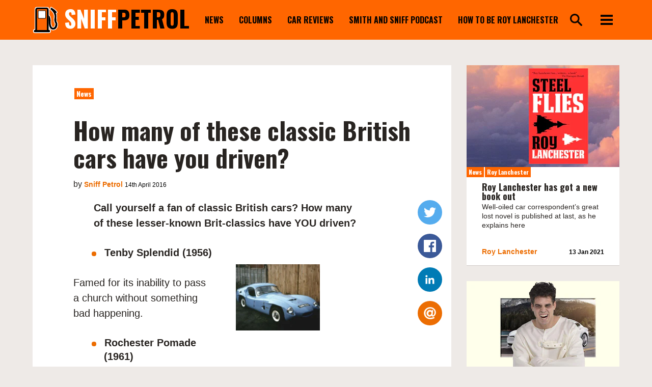

--- FILE ---
content_type: text/html; charset=UTF-8
request_url: https://sniffpetrol.com/2016/04/14/how-many-of-these-classic-british-cars-have-you-driven/
body_size: 11941
content:
<!doctype html>
<html lang="en-GB">
<head>
    <meta charset="utf-8">
    <meta http-equiv="x-ua-compatible" content="ie=edge">
    <meta name="viewport" content="width=device-width, initial-scale=1, shrink-to-fit=no">

    <title>How many of these classic British cars have you driven? | Sniff Petrol</title>

<!-- The SEO Framework by Sybre Waaijer -->
<link rel="canonical" href="https://sniffpetrol.com/2016/04/14/how-many-of-these-classic-british-cars-have-you-driven/" />
<meta name="description" content="Famed for its inability to pass a church without something bad happening. The days when the seats gave you a disease are mostly long gone!" />
<meta property="og:type" content="article" />
<meta property="og:locale" content="en_GB" />
<meta property="og:site_name" content="Sniff Petrol" />
<meta property="og:title" content="How many of these classic British cars have you driven? | Sniff Petrol" />
<meta property="og:description" content="Famed for its inability to pass a church without something bad happening. The days when the seats gave you a disease are mostly long gone! Arguably Lancashire&rsquo;s first recorded use of an engine." />
<meta property="og:url" content="https://sniffpetrol.com/2016/04/14/how-many-of-these-classic-british-cars-have-you-driven/" />
<meta property="og:image" content="https://standfirst-sniffpetrol-production.imgix.net/content/uploads/2016/04/26151316/obscurebritcars.jpg?fit=crop&amp;crop=faces,entropy&amp;q=75&amp;auto=compress,format&amp;w=225&amp;h=177" />
<meta property="og:image:width" content="225" />
<meta property="og:image:height" content="177" />
<meta property="article:published_time" content="2016-04-14T07:44:50+00:00" />
<meta property="article:modified_time" content="2016-04-14T07:50:27+00:00" />
<meta name="twitter:card" content="summary_large_image" />
<meta name="twitter:title" content="How many of these classic British cars have you driven? | Sniff Petrol" />
<meta name="twitter:description" content="Famed for its inability to pass a church without something bad happening. The days when the seats gave you a disease are mostly long gone! Arguably Lancashire&rsquo;s first recorded use of an engine." />
<meta name="twitter:image" content="https://standfirst-sniffpetrol-production.imgix.net/content/uploads/2016/04/26151316/obscurebritcars.jpg?fit=crop&amp;crop=faces,entropy&amp;q=75&amp;auto=compress,format&amp;w=225&amp;h=177" />
<script type="application/ld+json">{"@context":"https://schema.org","@graph":[{"@type":"WebSite","@id":"https://sniffpetrol.com/#/schema/WebSite","url":"https://sniffpetrol.com/","name":"Sniff Petrol","description":"Car&#x2d;based drivel","inLanguage":"en-GB","potentialAction":{"@type":"SearchAction","target":{"@type":"EntryPoint","urlTemplate":"https://sniffpetrol.com/search/{search_term_string}/"},"query-input":"required name=search_term_string"},"publisher":{"@type":"Organization","@id":"https://sniffpetrol.com/#/schema/Organization","name":"Sniff Petrol","url":"https://sniffpetrol.com/"}},{"@type":"WebPage","@id":"https://sniffpetrol.com/2016/04/14/how-many-of-these-classic-british-cars-have-you-driven/","url":"https://sniffpetrol.com/2016/04/14/how-many-of-these-classic-british-cars-have-you-driven/","name":"How many of these classic British cars have you driven? | Sniff Petrol","description":"Famed for its inability to pass a church without something bad happening. The days when the seats gave you a disease are mostly long gone!","inLanguage":"en-GB","isPartOf":{"@id":"https://sniffpetrol.com/#/schema/WebSite"},"breadcrumb":{"@type":"BreadcrumbList","@id":"https://sniffpetrol.com/#/schema/BreadcrumbList","itemListElement":[{"@type":"ListItem","position":1,"item":"https://sniffpetrol.com/","name":"Sniff Petrol"},{"@type":"ListItem","position":2,"item":"https://sniffpetrol.com/category/news/","name":"Category: News"},{"@type":"ListItem","position":3,"name":"How many of these classic British cars have you driven?"}]},"potentialAction":{"@type":"ReadAction","target":"https://sniffpetrol.com/2016/04/14/how-many-of-these-classic-british-cars-have-you-driven/"},"datePublished":"2016-04-14T07:44:50+00:00","dateModified":"2016-04-14T07:50:27+00:00","author":{"@type":"Person","@id":"https://sniffpetrol.com/#/schema/Person/0fba520847c0bd1f40bb3656e7a7d8ee","name":"Sniff Petrol"}}]}</script>
<!-- / The SEO Framework by Sybre Waaijer | 12.25ms meta | 0.06ms boot -->

<link rel='dns-prefetch' href='//www.googletagmanager.com' />
<link rel='dns-prefetch' href='//fonts.googleapis.com' />
<style id='classic-theme-styles-inline-css' type='text/css'>
/*! This file is auto-generated */
.wp-block-button__link{color:#fff;background-color:#32373c;border-radius:9999px;box-shadow:none;text-decoration:none;padding:calc(.667em + 2px) calc(1.333em + 2px);font-size:1.125em}.wp-block-file__button{background:#32373c;color:#fff;text-decoration:none}
</style>
<style id='elasticpress-related-posts-style-inline-css' type='text/css'>
.editor-styles-wrapper .wp-block-elasticpress-related-posts ul,.wp-block-elasticpress-related-posts ul{list-style-type:none;padding:0}.editor-styles-wrapper .wp-block-elasticpress-related-posts ul li a>div{display:inline}

</style>
<style id='global-styles-inline-css' type='text/css'>
:root{--wp--preset--aspect-ratio--square: 1;--wp--preset--aspect-ratio--4-3: 4/3;--wp--preset--aspect-ratio--3-4: 3/4;--wp--preset--aspect-ratio--3-2: 3/2;--wp--preset--aspect-ratio--2-3: 2/3;--wp--preset--aspect-ratio--16-9: 16/9;--wp--preset--aspect-ratio--9-16: 9/16;--wp--preset--color--black: #000000;--wp--preset--color--cyan-bluish-gray: #abb8c3;--wp--preset--color--white: #ffffff;--wp--preset--color--pale-pink: #f78da7;--wp--preset--color--vivid-red: #cf2e2e;--wp--preset--color--luminous-vivid-orange: #ff6900;--wp--preset--color--luminous-vivid-amber: #fcb900;--wp--preset--color--light-green-cyan: #7bdcb5;--wp--preset--color--vivid-green-cyan: #00d084;--wp--preset--color--pale-cyan-blue: #8ed1fc;--wp--preset--color--vivid-cyan-blue: #0693e3;--wp--preset--color--vivid-purple: #9b51e0;--wp--preset--gradient--vivid-cyan-blue-to-vivid-purple: linear-gradient(135deg,rgba(6,147,227,1) 0%,rgb(155,81,224) 100%);--wp--preset--gradient--light-green-cyan-to-vivid-green-cyan: linear-gradient(135deg,rgb(122,220,180) 0%,rgb(0,208,130) 100%);--wp--preset--gradient--luminous-vivid-amber-to-luminous-vivid-orange: linear-gradient(135deg,rgba(252,185,0,1) 0%,rgba(255,105,0,1) 100%);--wp--preset--gradient--luminous-vivid-orange-to-vivid-red: linear-gradient(135deg,rgba(255,105,0,1) 0%,rgb(207,46,46) 100%);--wp--preset--gradient--very-light-gray-to-cyan-bluish-gray: linear-gradient(135deg,rgb(238,238,238) 0%,rgb(169,184,195) 100%);--wp--preset--gradient--cool-to-warm-spectrum: linear-gradient(135deg,rgb(74,234,220) 0%,rgb(151,120,209) 20%,rgb(207,42,186) 40%,rgb(238,44,130) 60%,rgb(251,105,98) 80%,rgb(254,248,76) 100%);--wp--preset--gradient--blush-light-purple: linear-gradient(135deg,rgb(255,206,236) 0%,rgb(152,150,240) 100%);--wp--preset--gradient--blush-bordeaux: linear-gradient(135deg,rgb(254,205,165) 0%,rgb(254,45,45) 50%,rgb(107,0,62) 100%);--wp--preset--gradient--luminous-dusk: linear-gradient(135deg,rgb(255,203,112) 0%,rgb(199,81,192) 50%,rgb(65,88,208) 100%);--wp--preset--gradient--pale-ocean: linear-gradient(135deg,rgb(255,245,203) 0%,rgb(182,227,212) 50%,rgb(51,167,181) 100%);--wp--preset--gradient--electric-grass: linear-gradient(135deg,rgb(202,248,128) 0%,rgb(113,206,126) 100%);--wp--preset--gradient--midnight: linear-gradient(135deg,rgb(2,3,129) 0%,rgb(40,116,252) 100%);--wp--preset--font-size--small: 13px;--wp--preset--font-size--medium: 20px;--wp--preset--font-size--large: 36px;--wp--preset--font-size--x-large: 42px;--wp--preset--spacing--20: 0.44rem;--wp--preset--spacing--30: 0.67rem;--wp--preset--spacing--40: 1rem;--wp--preset--spacing--50: 1.5rem;--wp--preset--spacing--60: 2.25rem;--wp--preset--spacing--70: 3.38rem;--wp--preset--spacing--80: 5.06rem;--wp--preset--shadow--natural: 6px 6px 9px rgba(0, 0, 0, 0.2);--wp--preset--shadow--deep: 12px 12px 50px rgba(0, 0, 0, 0.4);--wp--preset--shadow--sharp: 6px 6px 0px rgba(0, 0, 0, 0.2);--wp--preset--shadow--outlined: 6px 6px 0px -3px rgba(255, 255, 255, 1), 6px 6px rgba(0, 0, 0, 1);--wp--preset--shadow--crisp: 6px 6px 0px rgba(0, 0, 0, 1);}:where(.is-layout-flex){gap: 0.5em;}:where(.is-layout-grid){gap: 0.5em;}body .is-layout-flex{display: flex;}.is-layout-flex{flex-wrap: wrap;align-items: center;}.is-layout-flex > :is(*, div){margin: 0;}body .is-layout-grid{display: grid;}.is-layout-grid > :is(*, div){margin: 0;}:where(.wp-block-columns.is-layout-flex){gap: 2em;}:where(.wp-block-columns.is-layout-grid){gap: 2em;}:where(.wp-block-post-template.is-layout-flex){gap: 1.25em;}:where(.wp-block-post-template.is-layout-grid){gap: 1.25em;}.has-black-color{color: var(--wp--preset--color--black) !important;}.has-cyan-bluish-gray-color{color: var(--wp--preset--color--cyan-bluish-gray) !important;}.has-white-color{color: var(--wp--preset--color--white) !important;}.has-pale-pink-color{color: var(--wp--preset--color--pale-pink) !important;}.has-vivid-red-color{color: var(--wp--preset--color--vivid-red) !important;}.has-luminous-vivid-orange-color{color: var(--wp--preset--color--luminous-vivid-orange) !important;}.has-luminous-vivid-amber-color{color: var(--wp--preset--color--luminous-vivid-amber) !important;}.has-light-green-cyan-color{color: var(--wp--preset--color--light-green-cyan) !important;}.has-vivid-green-cyan-color{color: var(--wp--preset--color--vivid-green-cyan) !important;}.has-pale-cyan-blue-color{color: var(--wp--preset--color--pale-cyan-blue) !important;}.has-vivid-cyan-blue-color{color: var(--wp--preset--color--vivid-cyan-blue) !important;}.has-vivid-purple-color{color: var(--wp--preset--color--vivid-purple) !important;}.has-black-background-color{background-color: var(--wp--preset--color--black) !important;}.has-cyan-bluish-gray-background-color{background-color: var(--wp--preset--color--cyan-bluish-gray) !important;}.has-white-background-color{background-color: var(--wp--preset--color--white) !important;}.has-pale-pink-background-color{background-color: var(--wp--preset--color--pale-pink) !important;}.has-vivid-red-background-color{background-color: var(--wp--preset--color--vivid-red) !important;}.has-luminous-vivid-orange-background-color{background-color: var(--wp--preset--color--luminous-vivid-orange) !important;}.has-luminous-vivid-amber-background-color{background-color: var(--wp--preset--color--luminous-vivid-amber) !important;}.has-light-green-cyan-background-color{background-color: var(--wp--preset--color--light-green-cyan) !important;}.has-vivid-green-cyan-background-color{background-color: var(--wp--preset--color--vivid-green-cyan) !important;}.has-pale-cyan-blue-background-color{background-color: var(--wp--preset--color--pale-cyan-blue) !important;}.has-vivid-cyan-blue-background-color{background-color: var(--wp--preset--color--vivid-cyan-blue) !important;}.has-vivid-purple-background-color{background-color: var(--wp--preset--color--vivid-purple) !important;}.has-black-border-color{border-color: var(--wp--preset--color--black) !important;}.has-cyan-bluish-gray-border-color{border-color: var(--wp--preset--color--cyan-bluish-gray) !important;}.has-white-border-color{border-color: var(--wp--preset--color--white) !important;}.has-pale-pink-border-color{border-color: var(--wp--preset--color--pale-pink) !important;}.has-vivid-red-border-color{border-color: var(--wp--preset--color--vivid-red) !important;}.has-luminous-vivid-orange-border-color{border-color: var(--wp--preset--color--luminous-vivid-orange) !important;}.has-luminous-vivid-amber-border-color{border-color: var(--wp--preset--color--luminous-vivid-amber) !important;}.has-light-green-cyan-border-color{border-color: var(--wp--preset--color--light-green-cyan) !important;}.has-vivid-green-cyan-border-color{border-color: var(--wp--preset--color--vivid-green-cyan) !important;}.has-pale-cyan-blue-border-color{border-color: var(--wp--preset--color--pale-cyan-blue) !important;}.has-vivid-cyan-blue-border-color{border-color: var(--wp--preset--color--vivid-cyan-blue) !important;}.has-vivid-purple-border-color{border-color: var(--wp--preset--color--vivid-purple) !important;}.has-vivid-cyan-blue-to-vivid-purple-gradient-background{background: var(--wp--preset--gradient--vivid-cyan-blue-to-vivid-purple) !important;}.has-light-green-cyan-to-vivid-green-cyan-gradient-background{background: var(--wp--preset--gradient--light-green-cyan-to-vivid-green-cyan) !important;}.has-luminous-vivid-amber-to-luminous-vivid-orange-gradient-background{background: var(--wp--preset--gradient--luminous-vivid-amber-to-luminous-vivid-orange) !important;}.has-luminous-vivid-orange-to-vivid-red-gradient-background{background: var(--wp--preset--gradient--luminous-vivid-orange-to-vivid-red) !important;}.has-very-light-gray-to-cyan-bluish-gray-gradient-background{background: var(--wp--preset--gradient--very-light-gray-to-cyan-bluish-gray) !important;}.has-cool-to-warm-spectrum-gradient-background{background: var(--wp--preset--gradient--cool-to-warm-spectrum) !important;}.has-blush-light-purple-gradient-background{background: var(--wp--preset--gradient--blush-light-purple) !important;}.has-blush-bordeaux-gradient-background{background: var(--wp--preset--gradient--blush-bordeaux) !important;}.has-luminous-dusk-gradient-background{background: var(--wp--preset--gradient--luminous-dusk) !important;}.has-pale-ocean-gradient-background{background: var(--wp--preset--gradient--pale-ocean) !important;}.has-electric-grass-gradient-background{background: var(--wp--preset--gradient--electric-grass) !important;}.has-midnight-gradient-background{background: var(--wp--preset--gradient--midnight) !important;}.has-small-font-size{font-size: var(--wp--preset--font-size--small) !important;}.has-medium-font-size{font-size: var(--wp--preset--font-size--medium) !important;}.has-large-font-size{font-size: var(--wp--preset--font-size--large) !important;}.has-x-large-font-size{font-size: var(--wp--preset--font-size--x-large) !important;}
:where(.wp-block-post-template.is-layout-flex){gap: 1.25em;}:where(.wp-block-post-template.is-layout-grid){gap: 1.25em;}
:where(.wp-block-columns.is-layout-flex){gap: 2em;}:where(.wp-block-columns.is-layout-grid){gap: 2em;}
:root :where(.wp-block-pullquote){font-size: 1.5em;line-height: 1.6;}
</style>
<link rel="stylesheet" href="https://sniffpetrol.com/content/mu-plugins/help/assets/style.css"><link rel="stylesheet" href="https://sniffpetrol.com/content/mu-plugins/elasticpress/dist/css/facets-styles.css?ver=6bf8a1bf958961284a92"><link rel="stylesheet" href="//fonts.googleapis.com/css?family=Noto+Sans%7COswald:400,700"><link rel="stylesheet" href="https://sniffpetrol.com/content/themes/sniffpetrol.com/dist/css/main.css?id=9a078be0281579fc3830814f2ccd7ab4"><script src="https://sniffpetrol.com/content/mu-plugins/help/assets/script.js"></script>
<!-- Google tag (gtag.js) snippet added by Site Kit -->
<!-- Google Analytics snippet added by Site Kit -->
<script src="https://www.googletagmanager.com/gtag/js?id=G-7L7QDSM8HW" async></script><script>
/* <![CDATA[ */
window.dataLayer = window.dataLayer || [];function gtag(){dataLayer.push(arguments);}
gtag("set","linker",{"domains":["sniffpetrol.com"]});
gtag("js", new Date());
gtag("set", "developer_id.dZTNiMT", true);
gtag("config", "G-7L7QDSM8HW");
/* ]]> */
</script><script src="https://sniffpetrol.com/standfirst/wp-includes/js/jquery/jquery.min.js?ver=3.7.1"></script><script src="https://sniffpetrol.com/standfirst/wp-includes/js/jquery/jquery-migrate.min.js?ver=3.4.1"></script><script src="https://sniffpetrol.com/content/themes/sniffpetrol.com/dist/js/modernizr.js?ver=6.8.3"></script><meta name="generator" content="Site Kit by Google 1.163.0" /><link rel="apple-touch-icon" sizes="57x57" href="https://sniffpetrol.com/content/themes/sniffpetrol.com/favicons/apple-icon.png" /><link rel="apple-touch-icon" sizes="57x57" href="https://sniffpetrol.com/content/themes/sniffpetrol.com/favicons/apple-icon-57x57.png" /><link rel="apple-touch-icon" sizes="60x60" href="https://sniffpetrol.com/content/themes/sniffpetrol.com/favicons/apple-icon-60x60.png" /><link rel="apple-touch-icon" sizes="72x72" href="https://sniffpetrol.com/content/themes/sniffpetrol.com/favicons/apple-icon-72x72.png" /><link rel="apple-touch-icon" sizes="76x76" href="https://sniffpetrol.com/content/themes/sniffpetrol.com/favicons/apple-icon-76x76.png" /><link rel="apple-touch-icon" sizes="114x114" href="https://sniffpetrol.com/content/themes/sniffpetrol.com/favicons/apple-icon-114x114.png" /><link rel="apple-touch-icon" sizes="120x120" href="https://sniffpetrol.com/content/themes/sniffpetrol.com/favicons/apple-icon-120x120.png" /><link rel="apple-touch-icon" sizes="144x144" href="https://sniffpetrol.com/content/themes/sniffpetrol.com/favicons/apple-icon-144x144.png" /><link rel="apple-touch-icon" sizes="152x152" href="https://sniffpetrol.com/content/themes/sniffpetrol.com/favicons/apple-icon-152x152.png" /><link rel="apple-touch-icon" sizes="180x180" href="https://sniffpetrol.com/content/themes/sniffpetrol.com/favicons/apple-icon-180x180.png" /><link rel="icon" type="image/png" sizes="36x36" href="https://sniffpetrol.com/content/themes/sniffpetrol.com/favicons/android-icon-36x36.png" /><link rel="icon" type="image/png" sizes="48x48" href="https://sniffpetrol.com/content/themes/sniffpetrol.com/favicons/android-icon-48x48.png" /><link rel="icon" type="image/png" sizes="72x72" href="https://sniffpetrol.com/content/themes/sniffpetrol.com/favicons/android-icon-72x72.png" /><link rel="icon" type="image/png" sizes="96x96" href="https://sniffpetrol.com/content/themes/sniffpetrol.com/favicons/android-icon-96x96.png" /><link rel="icon" type="image/png" sizes="144x144" href="https://sniffpetrol.com/content/themes/sniffpetrol.com/favicons/android-icon-144x144.png" /><link rel="icon" type="image/png" sizes="192x192" href="https://sniffpetrol.com/content/themes/sniffpetrol.com/favicons/android-icon-192x192.png" /><link rel="icon" type="image/png" sizes="16x16" href="https://sniffpetrol.com/content/themes/sniffpetrol.com/favicons/favicon-16x16.png" /><link rel="icon" type="image/png" sizes="32x32" href="https://sniffpetrol.com/content/themes/sniffpetrol.com/favicons/favicon-32x32.png" /><link rel="icon" type="image/png" sizes="96x96" href="https://sniffpetrol.com/content/themes/sniffpetrol.com/favicons/favicon-96x96.png" /><link rel="icon" type="image/png" sizes="16x16" href="https://sniffpetrol.com/content/themes/sniffpetrol.com/favicon.ico" /><script>
      (function(s,o,i,l){s.ga=function(){s.ga.q.push(arguments);if(o['log'])o.log(i+l.call(arguments))}
    s.ga.q=[];s.ga.l=+new Date;}(window,console,'Google Analytics: ',[].slice))
    ga('create','','auto');
    ga('set','anonymizeIp',true);  ga('set','transport','beacon');ga('send','pageview');
</script>
<meta name="google-site-verification" content="T5mwx_TwCfzxxl7udjKY-Og0yRhWiN2g8fDFo6PksSU"></head>
<body class="wp-singular post-template-default single single-post postid-12578 single-format-standard wp-theme-base wp-child-theme-sniffpetrolcom how-many-of-these-classic-british-cars-have-you-driven" itemscope itemtype="http://schema.org/WebPage">
<header class="sf-header" role="banner" itemscope itemtype="http://schema.org/WPHeader">
    <svg data-name="Layerclip" xmlns="http://www.w3.org/2000/svg" style="height:0;width:0;position:absolute;" >
    <defs>
        <style>
            .cls-1,.cls-2{fill:none;}.cls-1{clip-rule:evenodd;}.cls-3{fill:#fff;}.cls-4{clip-path:url(#clip-path);}.cls-5{clip-path:url(#clip-path-2);}.cls-6{clip-path:url(#clip-path-3);}.cls-7{fill:#ff6602;}.cls-8{clip-path:url(#clip-path-4);}.cls-9{clip-path:url(#clip-path-5);}
        </style>
        <clipPath id="clip-path">
            <path class="cls-1"
                  d="M224 305.67V39a34 34 0 0 0-34-34H61a34 34 0 0 0-34 34v266.46A27 27 0 0 0 32 359h186a27 27 0 0 0 6-53.33z"/>
        </clipPath>
        <clipPath id="clip-path-2">
            <path class="cls-1"
                  d="M214 317V44a29 29 0 0 0-29-29H65a29 29 0 0 0-29 29v273h-4a16 16 0 0 0 0 32h186a16 16 0 0 0 0-32z"/>
        </clipPath>
        <clipPath id="clip-path-3">
            <rect class="cls-2" x="58" y="37" width="134" height="281" rx="3" ry="3"/>
        </clipPath>
        <clipPath id="clip-path-4">
            <rect class="cls-2" x="70" y="53" width="109" height="112" rx="14" ry="14"/>
        </clipPath>
        <clipPath id="clip-path-5">
            <rect class="cls-2" x="77" y="59" width="95" height="99" rx="8" ry="8"/>
        </clipPath>
    </defs>
</svg>
    <div class="sf-header__container">
            <div class="sf-logo">
    <a class="sf-logo__link" href="https://sniffpetrol.com/" rel="home">
        <span class="sf-logo__image"><svg data-name="Layer 1" xmlns="http://www.w3.org/2000/svg" viewBox="0 0 340.51 364">
    <path class="cls-3"
          d="M214.5 121.5s24 10 25 67c0 0-7 94 33 100 0 0 28 2.66 34-44 .68-5.3 2.5-11.5-4-21 0 0-11.5-15.5-10.5-41.5a310.44 310.44 0 0 1 2.5-37.5s10-58-56-107l10-21s58 29 75 63l-15 11s9.5 14.5 9 43c0 0-2 45-1.5 59.5.48 13.91 15 24 14.5 52.5 0 0-1 65-56 66s-57-85-57-85v-29h-3z"/>
    <path class="cls-3"
          d="M273.55 321.51c-18.68 0-43.87-8.55-57.77-49.27a169.45 169.45 0 0 1-8.28-45.5V207.5h-3v-101l13.85 5.77c3.08 1.28 30.07 14.3 31.15 76.06v.92c-2 27.45 1.23 85 24 89.28 3.46-.06 18.83-2.23 23.1-35.31.08-.6.17-1.21.26-1.84.62-4.16 1-6.91-2.54-12.16-1.63-2.31-13.3-19.79-12.3-47.42a316.94 316.94 0 0 1 2.6-38.72v-.29c0-.08 2-13.31-3.32-31.78-7.2-24.77-23.61-46.8-48.78-65.5l-6.6-4.9L243.85 3 253 7.56c2.46 1.24 61.16 30.91 79.44 67.44l3.77 7.55-15.11 11.11c3.12 7.95 6.73 21.29 6.4 40v.27c0 .45-2 44.77-1.5 58.71.12 3.4 2 7.26 4.4 12.15 4.41 9 10.44 21.31 10.1 40.87a105.31 105.31 0 0 1-8.2 36.44c-11 25.28-30.92 38.9-57.61 39.38z"/>
    <path class="cls-4 cls-3" d="M0 0h250v364H0z"/>
    <path d="M11 10h228v344H11z" class="cls-5"/>
    <path class="cls-6 cls-7" d="M53 32h144v291H53z"/>
    <path d="M65 48h119v122H65z" class="cls-8"/>
    <path class="cls-9 cls-3" d="M72 54h105v109H72z"/>
    <path
        d="M214.5 121.5s24 10 25 67c0 0-7 94 33 100 0 0 28 2.66 34-44 .68-5.3 2.5-11.5-4-21 0 0-11.5-15.5-10.5-41.5a310.44 310.44 0 0 1 2.5-37.5s10-58-56-107l10-21s58 29 75 63l-15 11s9.5 14.5 9 43c0 0-2 45-1.5 59.5.48 13.91 15 24 14.5 52.5 0 0-1 65-56 66s-57-85-57-85v-29h-3z"/>
    <path
        d="M273.58 312c-22.26 0-39.08-14.66-48.68-42.47-7.32-21.2-7.9-42.81-7.9-43V198h-3v-77.25l.69.29c1 .41 24.31 10.78 25.31 67.45-.07 1-6.51 93.65 32.57 99.51a28.76 28.76 0 0 0 19.68-7.1c8.4-7.34 13-19.6 13.74-36.43 0-.2 2.38-11.49-3.91-20.7-.1-.14-11.58-15.92-10.59-41.8a313.36 313.36 0 0 1 2.5-37.55c0-.16 2.42-14.68-3.25-35-5.23-18.73-18.59-46.34-52.55-71.55l-.33-.25 10.4-21.83.46.23c.58.29 58.34 29.47 75.22 63.22l.19.38-15 11c1.5 2.56 9.29 17.14 8.83 42.88 0 .46-2 45.16-1.5 59.47.19 5.43 2.59 10.33 5.37 16 4.2 8.58 9.44 19.25 9.13 36.53a96.67 96.67 0 0 1-7.42 32.82C317 293.4 303.19 311.48 274.51 312zM215 197h3v29.5c0 .2.58 21.67 7.85 42.73 9.71 28.13 26.05 42.2 48.64 41.77s38.8-11.54 48.18-33.07a95.5 95.5 0 0 0 7.33-32.44c.3-17-4.87-27.59-9-36.07-2.83-5.77-5.27-10.76-5.47-16.41-.5-14.35 1.48-59.09 1.5-59.54.49-28-8.83-42.56-8.92-42.7l-.26-.4 15-11C306.7 47.63 254.18 20 248.73 17.18l-9.6 20.17c34 25.33 47.35 53.06 52.6 71.9 5.71 20.5 3.29 35.2 3.26 35.34A312.14 312.14 0 0 0 292.5 182c-1 25.52 10.29 41 10.4 41.2 6.73 9.46 4.11 21.29 4.09 21.4-.72 17-5.46 29.54-14.09 37.07a29.75 29.75 0 0 1-20.45 7.33c-16.62-2.49-27.66-20.71-31.95-52.68a264.7 264.7 0 0 1-1.5-47.85c-.51-29.21-7.21-45.75-12.74-54.48-4.78-7.54-9.52-10.7-11.26-11.67z"/>
</svg>
</span>
        <span class="sf-logo__wordmark"><em>sniff</em>PETROL</span>
    </a>
</div>
            <nav class="sf-primary-menu" itemscope itemtype="https://schema.org/SiteNavigationElement"><ul class="sf-primary-menu__list sf-primary-menu__list--depth-0"><li class="sf-primary-menu__item sf-primary-menu__item--depth-0"><a class="sf-primary-menu__link sf-primary-menu__link--depth-0" href="/category/news/">News</a></li>
<li class="sf-primary-menu__item sf-primary-menu__item--depth-0"><a class="sf-primary-menu__link sf-primary-menu__link--depth-0" href="https://sniffpetrol.com/category/columns/">Columns</a></li>
<li class="sf-primary-menu__item sf-primary-menu__item--depth-0"><a class="sf-primary-menu__link sf-primary-menu__link--depth-0" href="/category/drivel/">Car reviews</a></li>
<li class="sf-primary-menu__item sf-primary-menu__item--depth-0"><a class="sf-primary-menu__link sf-primary-menu__link--depth-0" href="https://podcasts.apple.com/gb/podcast/smith-and-sniff/id1507539214">Smith and Sniff podcast</a></li>
<li class="sf-primary-menu__item sf-primary-menu__item--depth-0"><a class="sf-primary-menu__link sf-primary-menu__link--depth-0" href="https://sniffpetrol.com/the-roy-lanchester-book-is-here/">How to be Roy Lanchester</a></li>
</ul></nav>
            <div class="sf-header-search-toggle sf-header-search-toggle--open">
    <a href="#" class="sf-header-search-toggle-link" aria-label="search"><svg class="sf-search__icon" xmlns="http://www.w3.org/2000/svg" version="1.1" x="0" y="0" viewBox="0 0 231.3 231.2" enable-background="new 0 0 231.3 231.2" xml:space="preserve"><path d="M89.7 30c32.9 0 59.7 26.8 59.7 59.7s-26.8 59.7-59.7 59.7S30 122.6 30 89.7 56.8 30 89.7 30M89.7 0C40.1 0 0 40.1 0 89.7s40.1 89.7 89.7 89.7 89.7-40.1 89.7-89.7S139.2 0 89.7 0L89.7 0z"/><path d="M202.4 226.3l-55-55c-6.6-6.6-6.6-17.4 0-23.9l0 0c6.6-6.6 17.4-6.6 23.9 0l55 55c6.6 6.6 6.6 17.4 0 23.9l0 0C219.8 232.9 209 232.9 202.4 226.3z"/></svg></a>
</div>
            <button class="sf-primary-menu-toggle" type="button">
    <svg class="sf-primary-menu-toggle__icon" width="30" height="25" viewBox="0 0 30 25" xmlns="http://www.w3.org/2000/svg"><g fill-rule="evenodd"><path d="M0 0h30v5H0zM0 10h30v5H0zM0 20h30v5H0z"/></g></svg></button>
            <div class="sf-header-search sf-header-search--is-closed">
    <form class="sf-header-search__form" method="get" action="https://sniffpetrol.com/" role="search">
        <label class="sf-header-search__label" for="header-search">Search for:</label>
        <input id="header-search" class="sf-header-search__input" type="search" name="s" value="" autocomplete="off">
        <input class="sf-header-search__button" type="submit" value="Search">
    </form>

    <div class="sf-header-search-toggle" aria-label="Close search">
        <a class="sf-header-search-toggle-link" href="#">
            <svg class="sf-primary-menu-toggle__icon" width="26" height="25" viewBox="0 0 26 25" xmlns="http://www.w3.org/2000/svg"><g fill-rule="evenodd"><path d="M4.16.126L25.375 21.34l-3.535 3.534L.625 3.66z"/><path d="M.626 21.34L21.84.125l3.534 3.535L4.16 24.875z"/></g></svg>        </a>
    </div>
</div>
                    </div>

        <div class="sf-header__menu">
            <div class="sf-header__container sf-header__container--menu">
                <div class="sf-logo">
    <a class="sf-logo__link" href="https://sniffpetrol.com/" rel="home">
        <span class="sf-logo__image"><svg data-name="Layer 1" xmlns="http://www.w3.org/2000/svg" viewBox="0 0 340.51 364">
    <path class="cls-3"
          d="M214.5 121.5s24 10 25 67c0 0-7 94 33 100 0 0 28 2.66 34-44 .68-5.3 2.5-11.5-4-21 0 0-11.5-15.5-10.5-41.5a310.44 310.44 0 0 1 2.5-37.5s10-58-56-107l10-21s58 29 75 63l-15 11s9.5 14.5 9 43c0 0-2 45-1.5 59.5.48 13.91 15 24 14.5 52.5 0 0-1 65-56 66s-57-85-57-85v-29h-3z"/>
    <path class="cls-3"
          d="M273.55 321.51c-18.68 0-43.87-8.55-57.77-49.27a169.45 169.45 0 0 1-8.28-45.5V207.5h-3v-101l13.85 5.77c3.08 1.28 30.07 14.3 31.15 76.06v.92c-2 27.45 1.23 85 24 89.28 3.46-.06 18.83-2.23 23.1-35.31.08-.6.17-1.21.26-1.84.62-4.16 1-6.91-2.54-12.16-1.63-2.31-13.3-19.79-12.3-47.42a316.94 316.94 0 0 1 2.6-38.72v-.29c0-.08 2-13.31-3.32-31.78-7.2-24.77-23.61-46.8-48.78-65.5l-6.6-4.9L243.85 3 253 7.56c2.46 1.24 61.16 30.91 79.44 67.44l3.77 7.55-15.11 11.11c3.12 7.95 6.73 21.29 6.4 40v.27c0 .45-2 44.77-1.5 58.71.12 3.4 2 7.26 4.4 12.15 4.41 9 10.44 21.31 10.1 40.87a105.31 105.31 0 0 1-8.2 36.44c-11 25.28-30.92 38.9-57.61 39.38z"/>
    <path class="cls-4 cls-3" d="M0 0h250v364H0z"/>
    <path d="M11 10h228v344H11z" class="cls-5"/>
    <path class="cls-6 cls-7" d="M53 32h144v291H53z"/>
    <path d="M65 48h119v122H65z" class="cls-8"/>
    <path class="cls-9 cls-3" d="M72 54h105v109H72z"/>
    <path
        d="M214.5 121.5s24 10 25 67c0 0-7 94 33 100 0 0 28 2.66 34-44 .68-5.3 2.5-11.5-4-21 0 0-11.5-15.5-10.5-41.5a310.44 310.44 0 0 1 2.5-37.5s10-58-56-107l10-21s58 29 75 63l-15 11s9.5 14.5 9 43c0 0-2 45-1.5 59.5.48 13.91 15 24 14.5 52.5 0 0-1 65-56 66s-57-85-57-85v-29h-3z"/>
    <path
        d="M273.58 312c-22.26 0-39.08-14.66-48.68-42.47-7.32-21.2-7.9-42.81-7.9-43V198h-3v-77.25l.69.29c1 .41 24.31 10.78 25.31 67.45-.07 1-6.51 93.65 32.57 99.51a28.76 28.76 0 0 0 19.68-7.1c8.4-7.34 13-19.6 13.74-36.43 0-.2 2.38-11.49-3.91-20.7-.1-.14-11.58-15.92-10.59-41.8a313.36 313.36 0 0 1 2.5-37.55c0-.16 2.42-14.68-3.25-35-5.23-18.73-18.59-46.34-52.55-71.55l-.33-.25 10.4-21.83.46.23c.58.29 58.34 29.47 75.22 63.22l.19.38-15 11c1.5 2.56 9.29 17.14 8.83 42.88 0 .46-2 45.16-1.5 59.47.19 5.43 2.59 10.33 5.37 16 4.2 8.58 9.44 19.25 9.13 36.53a96.67 96.67 0 0 1-7.42 32.82C317 293.4 303.19 311.48 274.51 312zM215 197h3v29.5c0 .2.58 21.67 7.85 42.73 9.71 28.13 26.05 42.2 48.64 41.77s38.8-11.54 48.18-33.07a95.5 95.5 0 0 0 7.33-32.44c.3-17-4.87-27.59-9-36.07-2.83-5.77-5.27-10.76-5.47-16.41-.5-14.35 1.48-59.09 1.5-59.54.49-28-8.83-42.56-8.92-42.7l-.26-.4 15-11C306.7 47.63 254.18 20 248.73 17.18l-9.6 20.17c34 25.33 47.35 53.06 52.6 71.9 5.71 20.5 3.29 35.2 3.26 35.34A312.14 312.14 0 0 0 292.5 182c-1 25.52 10.29 41 10.4 41.2 6.73 9.46 4.11 21.29 4.09 21.4-.72 17-5.46 29.54-14.09 37.07a29.75 29.75 0 0 1-20.45 7.33c-16.62-2.49-27.66-20.71-31.95-52.68a264.7 264.7 0 0 1-1.5-47.85c-.51-29.21-7.21-45.75-12.74-54.48-4.78-7.54-9.52-10.7-11.26-11.67z"/>
</svg>
</span>
        <span class="sf-logo__wordmark"><em>sniff</em>PETROL</span>
    </a>
</div>

                <button class="sf-primary-menu-toggle" type="button"><svg class="sf-primary-menu-toggle__icon" width="26" height="25" viewBox="0 0 26 25" xmlns="http://www.w3.org/2000/svg"><g fill-rule="evenodd"><path d="M4.16.126L25.375 21.34l-3.535 3.534L.625 3.66z"/><path d="M.626 21.34L21.84.125l3.534 3.535L4.16 24.875z"/></g></svg></button>
                <nav class="sf-primary-menu sf-primary-menu--mega" itemscope itemtype="https://schema.org/SiteNavigationElement"><ul class="sf-primary-menu__list sf-primary-menu__list--depth-0"><li class="sf-primary-menu__item sf-primary-menu__item--depth-0"><a class="sf-primary-menu__link sf-primary-menu__link--depth-0" href="/category/news/">News</a></li>
<li class="sf-primary-menu__item sf-primary-menu__item--depth-0"><a class="sf-primary-menu__link sf-primary-menu__link--depth-0" href="https://sniffpetrol.com/category/columns/">Columns</a></li>
<li class="sf-primary-menu__item sf-primary-menu__item--depth-0"><a class="sf-primary-menu__link sf-primary-menu__link--depth-0" href="/category/drivel/">Car reviews</a></li>
<li class="sf-primary-menu__item sf-primary-menu__item--depth-0"><a class="sf-primary-menu__link sf-primary-menu__link--depth-0" href="https://podcasts.apple.com/gb/podcast/smith-and-sniff/id1507539214">Smith and Sniff podcast</a></li>
<li class="sf-primary-menu__item sf-primary-menu__item--depth-0"><a class="sf-primary-menu__link sf-primary-menu__link--depth-0" href="https://sniffpetrol.com/the-roy-lanchester-book-is-here/">How to be Roy Lanchester</a></li>
</ul></nav>

                <nav class="sf-secondary-menu"><ul class="sf-secondary-menu__list sf-secondary-menu__list--depth-0"><li class="sf-secondary-menu__item sf-secondary-menu__item--depth-0"><a class="sf-secondary-menu__link sf-secondary-menu__link--depth-0" href="https://sniffpetrol.com/category/roy-lanchester/">Roy Lanchester</a></li>
<li class="sf-secondary-menu__item sf-secondary-menu__item--depth-0"><a class="sf-secondary-menu__link sf-secondary-menu__link--depth-0" href="https://sniffpetrol.com/category/troy-queef/">Troy Queef</a></li>
<li class="sf-secondary-menu__item sf-secondary-menu__item--depth-0"><a class="sf-secondary-menu__link sf-secondary-menu__link--depth-0" href="https://sniffpetrol.com/category/carcoat-damphands/">Carcoat Damphands</a></li>
<li class="sf-secondary-menu__item sf-secondary-menu__item--depth-0"><a class="sf-secondary-menu__link sf-secondary-menu__link--depth-0" href="https://sniffpetrol.com/category/crazy-dave/">Crazy Dave</a></li>
<li class="sf-secondary-menu__item sf-secondary-menu__item--depth-0"><a class="sf-secondary-menu__link sf-secondary-menu__link--depth-0" href="https://sniffpetrol.com/category/detective-inspector-blundell/">D.I. Blundell</a></li>
<li class="sf-secondary-menu__item sf-secondary-menu__item--depth-0"><a class="sf-secondary-menu__link sf-secondary-menu__link--depth-0" href="https://sniffpetrol.com/category/smallads/">Small ads</a></li>
</ul></nav>            </div>
        </div>
</header>
<div class="sf-content" role="main" itemprop="mainContentOfPage">
    <div class="sf-header-widgets" role="complementary">
    <div class="sf-header-widgets__advert">
            </div>
</div>
    <div class="sf-content__container">
            <div class="sf-content__row">
        <div class="sf-content__main">
            <div class="sf-content__main-container">
                <meta itemprop="url" content="https://sniffpetrol.com/2016/04/14/how-many-of-these-classic-british-cars-have-you-driven/">
                <div class="sf-article-header">
    <div class="sf-article-header__content">
            <div class="sf-article-header__categories" itemprop="keywords">
                            <a class="sf-category" href="https://sniffpetrol.com/category/news/" rel="category tag">News</a>                    </div>
            <div class="sf-article-header__title-container">
            <h1 class="sf-article-header__title" itemprop="headline name">
                How many of these classic British cars have you driven?            </h1>
        </div>
        <div class="sf-article-header__meta">
            <div class="sf-article-header__meta-text">
                by                <div class="sf-author" itemprop="author" itemscope itemtype="https://schema.org/Person">
                    <a class="sf-author__link" href="https://sniffpetrol.com/author/sniffadmin/" rel="author" itemprop="url"><span itemprop="name">Sniff Petrol</span></a>                                        <meta itemprop="worksFor" content="Sniff Petrol">
                </div>
                <time class="sf-date" datetime="2016-04-14T07:44:50+00:00" itemprop="datePublished">14th April 2016</time>                <span itemprop="publisher" itemscope itemtype="https://schema.org/Organization">
                    <meta itemprop="name" content="Sniff Petrol">
                    <span itemprop="logo" itemscope itemtype="https://schema.org/ImageObject">
                        <meta itemprop="url" content="">
                        <meta itemprop="width" content="180">
                        <meta itemprop="height" content="180">
                    </span>
                </span>
            </div>
        </div>
    </div>
</div>
                <div class="sf-article-content" itemprop="articleBody">
            <div class="sf-article-content__image-container sf-article-content__image-container--empty ">
            <img class="sf-article-content__image" srcset="
                        https://standfirst-sniffpetrol-production.imgix.net/content/uploads/2016/04/26151316/obscurebritcars.jpg?fit=crop&#038;crop=faces,entropy&#038;q=75&#038;auto=compress,format&#038;w=225&#038;h=177 1000w,
                        https://standfirst-sniffpetrol-production.imgix.net/content/uploads/2016/04/26151316/obscurebritcars.jpg?fit=crop&#038;crop=faces,entropy&#038;q=75&#038;auto=compress,format&#038;w=225&#038;h=177 760w,
                        https://standfirst-sniffpetrol-production.imgix.net/content/uploads/2016/04/26151316/obscurebritcars.jpg?fit=crop&#038;crop=faces,entropy&#038;q=75&#038;auto=compress,format&#038;w=225&#038;h=177 500w"
                 src="https://standfirst-sniffpetrol-production.imgix.net/content/uploads/2016/04/26151316/obscurebritcars.jpg?fit=crop&#038;crop=faces,entropy&#038;q=75&#038;auto=compress,format&#038;w=225&#038;h=177"
                 alt="Article image">
        </div>
        <div class="sf-sharing">
    <ul class="sf-sharing__list">
        <li class="sf-sharing__item sf-sharing__item--twitter">
            <a class="sf-sharing__link sf-sharing__link--twitter" aria-label="share via twitter" href="#"
               onclick="window.open('https://twitter.com/intent/tweet?url=https%3A%2F%2Fsniffpetrol.com%2F2016%2F04%2F14%2Fhow-many-of-these-classic-british-cars-have-you-driven%2F&#038;text=How+many+of+these+classic+British+cars+have+you+driven%3F', 'share via twitter', 'width=626,height=436'); return false;">
                <svg xmlns="http://www.w3.org/2000/svg" viewBox="0 0 273.4 222.2" enable-background="new 0 0 273.4 222.2"><path fill="#ffffff" d="M273.4 26.3c-10.1 4.5-20.9 7.5-32.2 8.8 11.6-6.9 20.5-17.9 24.7-31-10.9 6.4-22.9 11.1-35.7 13.6C220 6.8 205.4 0 189.3 0c-31 0-56.1 25.1-56.1 56.1 0 4.4.5 8.7 1.5 12.8C88 66.5 46.7 44.2 19 10.3c-4.8 8.3-7.6 17.9-7.6 28.2 0 19.5 9.9 36.6 25 46.7-9.2-.3-17.8-2.8-25.4-7v.7c0 27.2 19.3 49.8 45 55-4.7 1.3-9.7 2-14.8 2-3.6 0-7.1-.4-10.6-1 7.1 22.3 27.9 38.5 52.4 39-19.2 15-43.4 24-69.7 24-4.5 0-9-.3-13.4-.8 24.8 15.9 54.3 25.2 86 25.2 103.2 0 159.6-85.5 159.6-159.6 0-2.4-.1-4.9-.2-7.3 11.1-8 20.6-17.9 28.1-29.1z"/></svg>
            </a>
        </li>
        <li class="sf-sharing__item sf-sharing__item--facebook">
            <a class="sf-sharing__link sf-sharing__link--facebook" aria-label="share via facebook" href="#"
               onclick="window.open('https://facebook.com/sharer.php?u=https%3A%2F%2Fsniffpetrol.com%2F2016%2F04%2F14%2Fhow-many-of-these-classic-british-cars-have-you-driven%2F', 'share via facebook', 'width=626,height=436'); return false;">
                <svg xmlns="http://www.w3.org/2000/svg" viewBox="-341.4 151.7 257.7 257.7" enable-background="new -341.4 151.7 257.7 257.7"><path class="fb-bg" fill="#3C5A99" d="M-97.9 409.4c7.9 0 14.2-6.4 14.2-14.2V165.9c0-7.9-6.4-14.2-14.2-14.2h-229.3c-7.9 0-14.2 6.4-14.2 14.2v229.3c0 7.9 6.4 14.2 14.2 14.2h229.3z"/><path class="fb-f" fill="#fff" d="M-163.6 409.4v-99.8h33.5l5-38.9h-38.5v-24.8c0-11.3 3.1-18.9 19.3-18.9h20.6v-34.8c-3.6-.5-15.8-1.5-30-1.5-29.7 0-50 18.1-50 51.4v28.7h-33.6v38.9h33.6v99.8h40.1z"/></svg>
            </a>
        </li>
        <li class="sf-sharing__item sf-sharing__item--linkedin">
            <a class="sf-sharing__link sf-sharing__link--linkedin" aria-label="share via linkedin" href="#"
               onclick="window.open('https://www.linkedin.com/shareArticle?url=https%3A%2F%2Fsniffpetrol.com%2F2016%2F04%2F14%2Fhow-many-of-these-classic-british-cars-have-you-driven%2F', 'share via linkedin', 'width=975,height=675'); return false;">
                <svg viewBox="0 0 397 397" xmlns="http://www.w3.org/2000/svg"><title>Slice 1</title><g fill="none" fill-rule="evenodd"><path d="M367.55 0H29.3C13.134 0 0 12.814 0 28.606v339.752C0 384.166 13.134 397 29.298 397H367.55c16.195 0 29.384-12.834 29.384-28.642V28.606C396.934 12.814 383.744 0 367.55 0" fill="#007bb5"/><path d="M88.01 55C106.76 55 122 70.318 122 89.172c0 18.873-15.24 34.19-33.99 34.19-18.798 0-34.01-15.317-34.01-34.19C54 70.318 69.212 55 88.01 55zm-29.336 94.295h58.65V339h-58.65V149.295zM155 148.705h56.593v25.867h.79C220.26 159.69 239.51 144 268.216 144 327.97 144 339 183.208 339 234.166V338h-58.967v-92.056c0-21.95-.406-50.187-30.663-50.187-30.7 0-35.414 23.912-35.414 48.598V338H155V148.705" fill="#FFF"/></g></svg>            </a>
        </li>
        <li class="sf-sharing__item sf-sharing__item--email">
            <a class="sf-sharing__link sf-sharing__link--email" aria-label="share via email" href="/cdn-cgi/l/email-protection#[base64]">
                <svg xmlns="http://www.w3.org/2000/svg" viewBox="0 0 241.9 243.4" enable-background="new 0 0 241.9 243.4"><path fill="#ffffff" stroke="#ffffff" stroke-width="6" stroke-miterlimit="10" d="M183.3 62.7l-9.2 76.7c-.4 2.8-.7 5.5-.8 8.1-.1 2.6-.2 5-.2 7.2 0 7.3 3 11 9.1 11 8.5 0 16.2-6 23.1-18 6.8-11.8 10.2-25.2 10.2-40.3 0-24-8.4-43.6-25.1-58.9-16.7-15.5-37.9-23.2-63.9-23.2-27.1 0-49.9 9.2-68.4 27.7-18.4 18.4-27.6 41.2-27.6 68.3 0 15 3.3 29.7 9.9 44.1 6.7 13.5 16.1 24.7 28.2 33.4 16.2 11.7 36.4 17.5 60.8 17.5 22.8 0 46.7-5.8 71.6-17.4l2.2-1.2 7.6 21.1-1.8.9c-25.4 12.4-51.9 18.5-79.5 18.5-30.5 0-56-7.4-76.6-22.1C37.8 205.4 26 191.7 17.5 175 9.2 157.7 5 139.9 5 121.7c0-33 11.6-60.7 34.9-83.1C63.2 16.2 91.9 5 126.1 5c31.5 0 57.8 9.6 79.1 28.9 21.1 19.1 31.7 43 31.7 71.7 0 22.2-5.7 41.3-17.2 57.1-11.6 16.1-25.2 24.1-40.8 24.1-12.5 0-20.9-5.9-25.4-17.7-12 12.3-25.3 18.4-40 18.4-16.1 0-29.5-5.8-40.2-17.4-10.5-11.5-15.8-26.2-15.8-44 0-19.2 5.9-35 17.7-47.3 11.8-12.7 26.6-19 44.4-19 16.4 0 29.6 6.3 39.6 19l2-16.2h22.1zm-29.8 56.4c0-9.1-3.1-16.6-9.2-22.6-6.3-6-14-9.1-23.1-9.1-9.8 0-17.9 3.8-24.1 11.4-6.3 7.5-9.5 17.1-9.5 28.8 0 10.1 2.5 18.5 7.6 25s11.6 9.8 19.6 9.8c10.2 0 19.2-4.3 27-13 7.8-8.7 11.7-18.8 11.7-30.3z"/></svg>
            </a>
        </li>
    </ul>
</div>
    <div class="sf-article-content__text" itemprop="text">
                
<ul><strong>Call yourself a fan of classic British cars? How many of these lesser-known Brit-classics have YOU driven?</strong></ul>
<ul>
<ul>
<li><img decoding="async" class="lazy alignright size-full wp-image-12590 original-aspect-ratio--5-4" alt="obscurebritcars" width="225" height="177" style="--source-ratio-x: 225; --source-ratio-y: 177;" data-src="https://standfirst-sniffpetrol-production.imgix.net/content/uploads/2016/04/26151316/obscurebritcars.jpg?fit=crop&amp;crop=faces,entropy&amp;q=75&amp;auto=compress,format&amp;w=225&amp;h=177"><strong>Tenby Splendid (1956)</strong></li>
</ul>
</ul>
<p>Famed for its inability to pass a church without something bad happening.</p>
<ul>
<ul>
<li><strong>Rochester Pomade (1961)</strong></li>
</ul>
</ul>
<p>The days when the seats gave you a disease are mostly long gone!</p>
<ul>
<ul>
<li><strong>Clitheroe Pip (1967)</strong></li>
</ul>
</ul>
<p>Arguably&nbsp;Lancashire&rsquo;s first recorded use of an&nbsp;engine.</p>
<ul>
<ul>
<li><strong>Welmsley-Cockhole 95B (1954)</strong></li>
</ul>
</ul>
<p>Advertised with the slogan, &ldquo;Slip into a Cockhole today! (No foreigns)&rdquo;</p>
<ul>
<ul>
<li><strong>Spigley Glist&nbsp;(1968)</strong></li>
</ul>
</ul>
<p>Made famous by racing driver Buffy &ldquo;Loophole&rdquo; Belgrave and all those dead prostitutes.</p>
<ul>
<ul>
<li><strong>TWT Motor Company Rapacity&nbsp;5 (1971)</strong></li>
</ul>
</ul>
<p>Princess Margaret didn&rsquo;t have one, despite all the rumours and those blurred photographs.</p>
<ul>
<ul>
<li><strong>Bagley-Massingham Nosehorn&nbsp;(1959)</strong></li>
</ul>
</ul>
<p>Said some dreadful things about your sister but that&rsquo;s all in the past now.</p>
<ul>
<ul>
<li><strong>Ipswich 9-litre (1965)</strong></li>
</ul>
</ul>
<p>The name was a misnomer and ultimately led to the terrible, terrible horse problem.</p>
<ul>
<ul>
<li><strong>Eastfield 95 Special Super&nbsp;(1956)</strong></li>
</ul>
</ul>
<p>They never did find the money, or his other fingers.</p>
<ul>
<ul>
<li><strong>Probisher Zeb&nbsp;&nbsp;(1970)</strong></li>
</ul>
</ul>
<p>Of the eight made, only nine still exist.</p>

    </div>
    <div class="sf-article-content__extra">
                <div>
            
<img loading="lazy" decoding="async" class="lazy aligncenter size-full wp-image-14215 original-aspect-ratio--16-9" alt="" width="933" height="517" data-img-id="14215" style="--source-ratio-x: 933; --source-ratio-y: 517;" data-src="https://standfirst-sniffpetrol-production.imgix.net/content/uploads/2022/01/04200053/NOTADBMWiX.jpg?fit=crop&amp;crop=faces,entropy&amp;q=75&amp;auto=compress,format&amp;w=933&amp;h=517">

        </div>
        </div>
</div>
                                                
<section id="comments" class="sf-comments">
    
    
    </section>
            </div>
        </div>
        <div class="sf-content__sidebar" role="complementary" itemscope itemtype="http://schema.org/WPSideBar">
    <section class="sf-widget post-3 taxonomy-category"><div class="sf-cards sf-cards--sidebar"><div class="sf-card " itemscope
     itemtype="http://schema.org/BlogPosting">
    <a class="sf-card__link" href="https://sniffpetrol.com/2021/01/13/roy-lanchester-has-got-a-new-book-out/"></a>
    <div class="sf-card__header">
        <div class="sf-card__image-link" itemprop="image" itemscope itemtype="https://schema.org/ImageObject">
            <img width="933" height="517" class="lazy sf-card__image wp-post-image original-aspect-ratio--16-9" alt="" itemprop="url" decoding="async" loading="lazy" data-img-id="14212" data-lazy-function="cropImage" style="--source-ratio-x: 933; --source-ratio-y: 517;" data-src="https://standfirst-sniffpetrol-production.imgix.net/content/uploads/2021/01/13083455/SteelFliesfeaturedSPv2.jpg?fit=crop&amp;crop=faces,entropy&amp;q=75&amp;auto=compress,format&amp;w=933&amp;h=517">            <meta itemprop="width" content="800">
            <meta itemprop="height" content="600">
        </div>
    </div>
            <div class="sf-card__categories" itemprop="keywords">
                            <a class="sf-category" href="https://sniffpetrol.com/category/news/" rel="category tag">News</a>                            <a class="sf-category" href="https://sniffpetrol.com/category/roy-lanchester/" rel="category tag">Roy Lanchester</a>                    </div>
        <div class="sf-card__text">
        <h3 class="sf-card__title" itemprop="name headline">
            <a class="sf-card__title-link" href="https://sniffpetrol.com/2021/01/13/roy-lanchester-has-got-a-new-book-out/" itemprop="url">Roy Lanchester has got a new book out</a>        </h3>
        <div class="sf-card__excerpt" itemprop="description">
            <p>Well-oiled car correspondent&#8217;s great lost novel is published at last, as he explains here</p>
        </div>
    </div>
    <div class="sf-card__meta">
        <div class="sf-author" itemprop="author" itemscope itemtype="https://schema.org/Person">
            <a class="sf-author__link" href="https://sniffpetrol.com/author/roylanchester/" rel="author" itemprop="url"><span itemprop="name">Roy Lanchester</span></a>                        <meta itemprop="worksFor" content="Sniff Petrol">
        </div>
        <time class="sf-date" datetime="2021-01-13T08:30:54+00:00" itemprop="datePublished">13 Jan 2021</time>    </div>

</div>
<div class="sf-card " itemscope
     itemtype="http://schema.org/BlogPosting">
    <a class="sf-card__link" href="https://sniffpetrol.com/2019/09/05/psychologists-identify-new-mental-condition/"></a>
    <div class="sf-card__header">
        <div class="sf-card__image-link" itemprop="image" itemscope itemtype="https://schema.org/ImageObject">
            <img width="933" height="517" class="lazy sf-card__image wp-post-image original-aspect-ratio--16-9" alt="" itemprop="url" decoding="async" loading="lazy" data-img-id="14191" data-lazy-function="cropImage" style="--source-ratio-x: 933; --source-ratio-y: 517;" data-src="https://standfirst-sniffpetrol-production.imgix.net/content/uploads/2019/09/05092124/teslosis.jpg?fit=crop&amp;crop=faces,entropy&amp;q=75&amp;auto=compress,format&amp;w=933&amp;h=517">            <meta itemprop="width" content="800">
            <meta itemprop="height" content="600">
        </div>
    </div>
            <div class="sf-card__categories" itemprop="keywords">
                            <a class="sf-category" href="https://sniffpetrol.com/category/news/" rel="category tag">News</a>                    </div>
        <div class="sf-card__text">
        <h3 class="sf-card__title" itemprop="name headline">
            <a class="sf-card__title-link" href="https://sniffpetrol.com/2019/09/05/psychologists-identify-new-mental-condition/" itemprop="url">Psychologists identify new mental condition</a>        </h3>
        <div class="sf-card__excerpt" itemprop="description">
            <p>Brain boffins brand fresh form of mind maddery</p>
        </div>
    </div>
    <div class="sf-card__meta">
        <div class="sf-author" itemprop="author" itemscope itemtype="https://schema.org/Person">
            <a class="sf-author__link" href="https://sniffpetrol.com/author/sniffadmin/" rel="author" itemprop="url"><span itemprop="name">Sniff Petrol</span></a>                        <meta itemprop="worksFor" content="Sniff Petrol">
        </div>
        <time class="sf-date" datetime="2019-09-05T08:25:27+00:00" itemprop="datePublished">5 Sep 2019</time>    </div>

</div>
<div class="sf-card " itemscope
     itemtype="http://schema.org/BlogPosting">
    <a class="sf-card__link" href="https://sniffpetrol.com/2019/08/06/the-return-of-the-gas-dandy/"></a>
    <div class="sf-card__header">
        <div class="sf-card__image-link" itemprop="image" itemscope itemtype="https://schema.org/ImageObject">
            <img width="933" height="517" class="lazy sf-card__image wp-post-image original-aspect-ratio--16-9" alt="" itemprop="url" decoding="async" loading="lazy" data-img-id="14188" data-lazy-function="cropImage" style="--source-ratio-x: 933; --source-ratio-y: 517;" data-src="https://standfirst-sniffpetrol-production.imgix.net/content/uploads/2019/08/06152426/gasdandy2pic.jpg?fit=crop&amp;crop=faces,entropy&amp;q=75&amp;auto=compress,format&amp;w=933&amp;h=517">            <meta itemprop="width" content="800">
            <meta itemprop="height" content="600">
        </div>
    </div>
            <div class="sf-card__categories" itemprop="keywords">
                            <a class="sf-category" href="https://sniffpetrol.com/category/news/" rel="category tag">News</a>                    </div>
        <div class="sf-card__text">
        <h3 class="sf-card__title" itemprop="name headline">
            <a class="sf-card__title-link" href="https://sniffpetrol.com/2019/08/06/the-return-of-the-gas-dandy/" itemprop="url">The return of the Gas Dandy</a>        </h3>
        <div class="sf-card__excerpt" itemprop="description">
            <p>Freddie Bulliard of the Gas Dandy website, merchandise business and podcast recounts a visit to last week&#8217;s Esposizione di Stile</p>
        </div>
    </div>
    <div class="sf-card__meta">
        <div class="sf-author" itemprop="author" itemscope itemtype="https://schema.org/Person">
            <a class="sf-author__link" href="https://sniffpetrol.com/author/freddie-bulliard/" rel="author" itemprop="url"><span itemprop="name">Freddie Bulliard</span></a>                        <meta itemprop="worksFor" content="Sniff Petrol">
        </div>
        <time class="sf-date" datetime="2019-08-06T14:35:10+00:00" itemprop="datePublished">6 Aug 2019</time>    </div>

</div>
</div></section></div>
    </div>
    </div>
</div>
<div class="sf-footer__sidebar" role="complementary" itemscope itemtype="http://schema.org/WPSideBar">
    <div class="sf-footer__advert">
            </div>
</div>

<footer class="sf-footer" role="contentinfo" itemscope itemtype="http://schema.org/WPFooter">
    <div class="sf-footer__container">
        <div class="sf-footer__widgets">
                                                        </div>
        <nav class="sf-footer-menu"><ul class="sf-footer-menu__list"><li class="sf-footer-menu__item sf-footer-menu__item--depth-0"><a class="sf-footer-menu__link sf-footer-menu__link--depth-0" href="/">Home</a></li>
<li class="sf-footer-menu__item sf-footer-menu__item--depth-0"><a class="sf-footer-menu__link sf-footer-menu__link--depth-0" href="https://sniffpetrol.com/e-mail-sniff-petrol/">E-mail Sniff Petrol</a></li>
<li class="sf-footer-menu__item sf-footer-menu__item--depth-0"><a class="sf-footer-menu__link sf-footer-menu__link--depth-0" href="#">Back to top</a></li>
</ul></nav>        <p class="sf-footer-address">
    </p>
        <p class="sf-copyrights">
    © Sniff Petrol 2026</p>
        <p class="sf-icit-credit">
    Designed and built by <a class="sf-icit-credit__link sf-icit-credit__link--sf" href="https://standfirst.com/"  target="_blank" aria-label="Standfirst" rel="noopener noreferrer">Standfirst</a>.
</p>
    </div>
</footer>

<script data-cfasync="false" src="/cdn-cgi/scripts/5c5dd728/cloudflare-static/email-decode.min.js"></script><script type="speculationrules">
{"prefetch":[{"source":"document","where":{"and":[{"href_matches":"\/*"},{"not":{"href_matches":["\/standfirst\/wp-*.php","\/standfirst\/wp-admin\/*","\/content\/uploads\/*","\/content\/*","\/content\/plugins\/*","\/content\/themes\/sniffpetrol.com\/*","\/content\/themes\/base\/*","\/*\\?(.+)"]}},{"not":{"selector_matches":"a[rel~=\"nofollow\"]"}},{"not":{"selector_matches":".no-prefetch, .no-prefetch a"}}]},"eagerness":"conservative"}]}
</script>
<script type="text/javascript" id="imgix-scripts-js-extra">
/* <![CDATA[ */
var imgixOptions = {"disable_auto_crop":"0","enable_lazyfunctions":"1","enable_crop_in_content":"0","content_target":".sf-article-content__text","imgix_url":"standfirst-sniffpetrol-production.imgix.net"};
/* ]]> */
</script>
<script src="https://sniffpetrol.com/content/mu-plugins/standfirst-plugin-imgix/dist/js/imgix-main.js?id=5b5ad2eacbfefd8588750319e1b198a0"></script><script src="https://sniffpetrol.com/content/themes/base/dist/js/main.js?id=c1969ffc1e1ab59f94b5"></script><script src="https://sniffpetrol.com/content/themes/sniffpetrol.com/dist/js/main.js?id=0fbd0cbefe008d98b8c113bb702c367a"></script><script defer src="https://static.cloudflareinsights.com/beacon.min.js/vcd15cbe7772f49c399c6a5babf22c1241717689176015" integrity="sha512-ZpsOmlRQV6y907TI0dKBHq9Md29nnaEIPlkf84rnaERnq6zvWvPUqr2ft8M1aS28oN72PdrCzSjY4U6VaAw1EQ==" data-cf-beacon='{"version":"2024.11.0","token":"450591dbd9c7407aac1e44427472080a","r":1,"server_timing":{"name":{"cfCacheStatus":true,"cfEdge":true,"cfExtPri":true,"cfL4":true,"cfOrigin":true,"cfSpeedBrain":true},"location_startswith":null}}' crossorigin="anonymous"></script>
</body>
</html>
